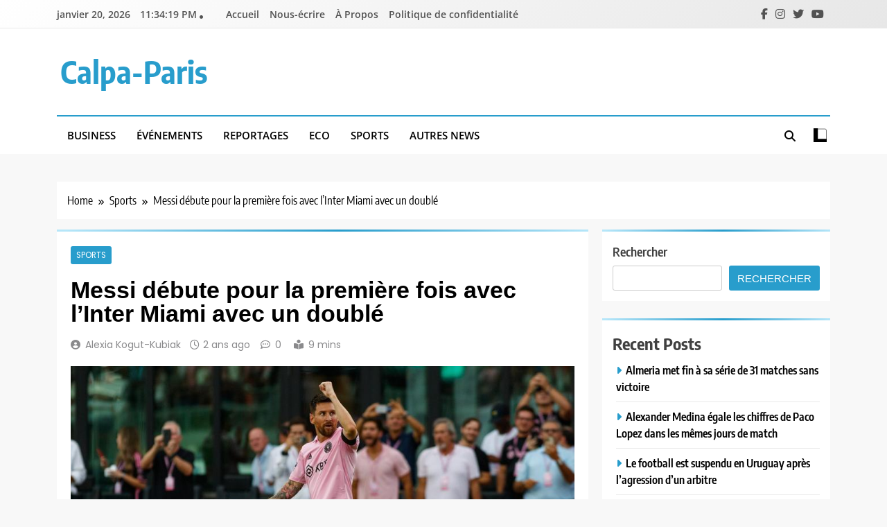

--- FILE ---
content_type: text/html; charset=UTF-8
request_url: https://calpa-paris.org/sports/messi-debute-pour-la-premiere-fois-avec-linter-miami-avec-un-double/2348/
body_size: 20550
content:
<!doctype html>
<html lang="fr-FR">
<head>
	<meta charset="UTF-8">
	<meta name="viewport" content="width=device-width, initial-scale=1">
	<link rel="profile" href="https://gmpg.org/xfn/11">
	<meta name='robots' content='index, follow, max-image-preview:large, max-snippet:-1, max-video-preview:-1' />

	<!-- This site is optimized with the Yoast SEO plugin v26.6 - https://yoast.com/wordpress/plugins/seo/ -->
	<title>Messi débute pour la première fois avec l&#039;Inter Miami avec un doublé - Calpa-Paris</title>
	<link rel="canonical" href="https://calpa-paris.org/sports/messi-debute-pour-la-premiere-fois-avec-linter-miami-avec-un-double/2348/" />
	<meta property="og:locale" content="fr_FR" />
	<meta property="og:type" content="article" />
	<meta property="og:title" content="Messi débute pour la première fois avec l&#039;Inter Miami avec un doublé - Calpa-Paris" />
	<meta property="og:description" content="L&rsquo;Inter Miami s&rsquo;améliore et ce mardi a remporté son deuxième match consécutif depuis ses débuts. Lionel Messi. L&rsquo;Argentin était un titulaire indiscutable pour la première fois avec sa nouvelle équipe et n&rsquo;a eu besoin que de 22 minutes pour marquer deux buts et délivrer une passe décisive. et contribuer ainsi à l&rsquo;obtention d&rsquo;un 4-0 pour..." />
	<meta property="og:url" content="https://calpa-paris.org/sports/messi-debute-pour-la-premiere-fois-avec-linter-miami-avec-un-double/2348/" />
	<meta property="og:site_name" content="Calpa-Paris" />
	<meta property="article:published_time" content="2023-07-26T10:24:34+00:00" />
	<meta property="og:image" content="https://www.calpa-paris.org/wp-content/uploads/2023/07/Messi-debute-pour-la-premiere-fois-avec-lInter-Miami-avec.jpg" />
	<meta property="og:image:width" content="880" />
	<meta property="og:image:height" content="495" />
	<meta property="og:image:type" content="image/jpeg" />
	<meta name="author" content="Alexia Kogut-Kubiak" />
	<meta name="twitter:card" content="summary_large_image" />
	<meta name="twitter:label1" content="Écrit par" />
	<meta name="twitter:data1" content="Alexia Kogut-Kubiak" />
	<meta name="twitter:label2" content="Durée de lecture estimée" />
	<meta name="twitter:data2" content="5 minutes" />
	<script type="application/ld+json" class="yoast-schema-graph">{"@context":"https://schema.org","@graph":[{"@type":"WebPage","@id":"https://calpa-paris.org/sports/messi-debute-pour-la-premiere-fois-avec-linter-miami-avec-un-double/2348/","url":"https://calpa-paris.org/sports/messi-debute-pour-la-premiere-fois-avec-linter-miami-avec-un-double/2348/","name":"Messi débute pour la première fois avec l'Inter Miami avec un doublé - Calpa-Paris","isPartOf":{"@id":"https://calpa-paris.org/#website"},"primaryImageOfPage":{"@id":"https://calpa-paris.org/sports/messi-debute-pour-la-premiere-fois-avec-linter-miami-avec-un-double/2348/#primaryimage"},"image":{"@id":"https://calpa-paris.org/sports/messi-debute-pour-la-premiere-fois-avec-linter-miami-avec-un-double/2348/#primaryimage"},"thumbnailUrl":"https://www.calpa-paris.org/wp-content/uploads/2023/07/Messi-debute-pour-la-premiere-fois-avec-lInter-Miami-avec.jpg","datePublished":"2023-07-26T10:24:34+00:00","author":{"@id":"https://calpa-paris.org/#/schema/person/58cf2c86c6125c577a68fff88d3a7a6b"},"breadcrumb":{"@id":"https://calpa-paris.org/sports/messi-debute-pour-la-premiere-fois-avec-linter-miami-avec-un-double/2348/#breadcrumb"},"inLanguage":"fr-FR","potentialAction":[{"@type":"ReadAction","target":["https://calpa-paris.org/sports/messi-debute-pour-la-premiere-fois-avec-linter-miami-avec-un-double/2348/"]}]},{"@type":"ImageObject","inLanguage":"fr-FR","@id":"https://calpa-paris.org/sports/messi-debute-pour-la-premiere-fois-avec-linter-miami-avec-un-double/2348/#primaryimage","url":"https://www.calpa-paris.org/wp-content/uploads/2023/07/Messi-debute-pour-la-premiere-fois-avec-lInter-Miami-avec.jpg","contentUrl":"https://www.calpa-paris.org/wp-content/uploads/2023/07/Messi-debute-pour-la-premiere-fois-avec-lInter-Miami-avec.jpg","width":880,"height":495},{"@type":"BreadcrumbList","@id":"https://calpa-paris.org/sports/messi-debute-pour-la-premiere-fois-avec-linter-miami-avec-un-double/2348/#breadcrumb","itemListElement":[{"@type":"ListItem","position":1,"name":"Accueil","item":"https://calpa-paris.org/"},{"@type":"ListItem","position":2,"name":"Messi débute pour la première fois avec l&rsquo;Inter Miami avec un doublé"}]},{"@type":"WebSite","@id":"https://calpa-paris.org/#website","url":"https://calpa-paris.org/","name":"Calpa-Paris","description":"","potentialAction":[{"@type":"SearchAction","target":{"@type":"EntryPoint","urlTemplate":"https://calpa-paris.org/?s={search_term_string}"},"query-input":{"@type":"PropertyValueSpecification","valueRequired":true,"valueName":"search_term_string"}}],"inLanguage":"fr-FR"},{"@type":"Person","@id":"https://calpa-paris.org/#/schema/person/58cf2c86c6125c577a68fff88d3a7a6b","name":"Alexia Kogut-Kubiak","image":{"@type":"ImageObject","inLanguage":"fr-FR","@id":"https://calpa-paris.org/#/schema/person/image/f38debc36ca8b38c4906db1b2f8edfae","url":"https://www.calpa-paris.org/wp-content/uploads/2023/05/download-10.jpg","contentUrl":"https://www.calpa-paris.org/wp-content/uploads/2023/05/download-10.jpg","caption":"Alexia Kogut-Kubiak"},"url":"https://calpa-paris.org/author/user4/"}]}</script>
	<!-- / Yoast SEO plugin. -->


<link rel='dns-prefetch' href='//cdnjs.cloudflare.com' />
<link rel="alternate" type="application/rss+xml" title="Calpa-Paris &raquo; Flux" href="https://calpa-paris.org/feed/" />
<link rel="alternate" type="application/rss+xml" title="Calpa-Paris &raquo; Flux des commentaires" href="https://calpa-paris.org/comments/feed/" />
<link rel="alternate" title="oEmbed (JSON)" type="application/json+oembed" href="https://calpa-paris.org/wp-json/oembed/1.0/embed?url=https%3A%2F%2Fcalpa-paris.org%2Fsports%2Fmessi-debute-pour-la-premiere-fois-avec-linter-miami-avec-un-double%2F2348%2F" />
<link rel="alternate" title="oEmbed (XML)" type="text/xml+oembed" href="https://calpa-paris.org/wp-json/oembed/1.0/embed?url=https%3A%2F%2Fcalpa-paris.org%2Fsports%2Fmessi-debute-pour-la-premiere-fois-avec-linter-miami-avec-un-double%2F2348%2F&#038;format=xml" />
<style id='wp-img-auto-sizes-contain-inline-css'>
img:is([sizes=auto i],[sizes^="auto," i]){contain-intrinsic-size:3000px 1500px}
/*# sourceURL=wp-img-auto-sizes-contain-inline-css */
</style>
<style id='wp-emoji-styles-inline-css'>

	img.wp-smiley, img.emoji {
		display: inline !important;
		border: none !important;
		box-shadow: none !important;
		height: 1em !important;
		width: 1em !important;
		margin: 0 0.07em !important;
		vertical-align: -0.1em !important;
		background: none !important;
		padding: 0 !important;
	}
/*# sourceURL=wp-emoji-styles-inline-css */
</style>
<style id='wp-block-library-inline-css'>
:root{--wp-block-synced-color:#7a00df;--wp-block-synced-color--rgb:122,0,223;--wp-bound-block-color:var(--wp-block-synced-color);--wp-editor-canvas-background:#ddd;--wp-admin-theme-color:#007cba;--wp-admin-theme-color--rgb:0,124,186;--wp-admin-theme-color-darker-10:#006ba1;--wp-admin-theme-color-darker-10--rgb:0,107,160.5;--wp-admin-theme-color-darker-20:#005a87;--wp-admin-theme-color-darker-20--rgb:0,90,135;--wp-admin-border-width-focus:2px}@media (min-resolution:192dpi){:root{--wp-admin-border-width-focus:1.5px}}.wp-element-button{cursor:pointer}:root .has-very-light-gray-background-color{background-color:#eee}:root .has-very-dark-gray-background-color{background-color:#313131}:root .has-very-light-gray-color{color:#eee}:root .has-very-dark-gray-color{color:#313131}:root .has-vivid-green-cyan-to-vivid-cyan-blue-gradient-background{background:linear-gradient(135deg,#00d084,#0693e3)}:root .has-purple-crush-gradient-background{background:linear-gradient(135deg,#34e2e4,#4721fb 50%,#ab1dfe)}:root .has-hazy-dawn-gradient-background{background:linear-gradient(135deg,#faaca8,#dad0ec)}:root .has-subdued-olive-gradient-background{background:linear-gradient(135deg,#fafae1,#67a671)}:root .has-atomic-cream-gradient-background{background:linear-gradient(135deg,#fdd79a,#004a59)}:root .has-nightshade-gradient-background{background:linear-gradient(135deg,#330968,#31cdcf)}:root .has-midnight-gradient-background{background:linear-gradient(135deg,#020381,#2874fc)}:root{--wp--preset--font-size--normal:16px;--wp--preset--font-size--huge:42px}.has-regular-font-size{font-size:1em}.has-larger-font-size{font-size:2.625em}.has-normal-font-size{font-size:var(--wp--preset--font-size--normal)}.has-huge-font-size{font-size:var(--wp--preset--font-size--huge)}.has-text-align-center{text-align:center}.has-text-align-left{text-align:left}.has-text-align-right{text-align:right}.has-fit-text{white-space:nowrap!important}#end-resizable-editor-section{display:none}.aligncenter{clear:both}.items-justified-left{justify-content:flex-start}.items-justified-center{justify-content:center}.items-justified-right{justify-content:flex-end}.items-justified-space-between{justify-content:space-between}.screen-reader-text{border:0;clip-path:inset(50%);height:1px;margin:-1px;overflow:hidden;padding:0;position:absolute;width:1px;word-wrap:normal!important}.screen-reader-text:focus{background-color:#ddd;clip-path:none;color:#444;display:block;font-size:1em;height:auto;left:5px;line-height:normal;padding:15px 23px 14px;text-decoration:none;top:5px;width:auto;z-index:100000}html :where(.has-border-color){border-style:solid}html :where([style*=border-top-color]){border-top-style:solid}html :where([style*=border-right-color]){border-right-style:solid}html :where([style*=border-bottom-color]){border-bottom-style:solid}html :where([style*=border-left-color]){border-left-style:solid}html :where([style*=border-width]){border-style:solid}html :where([style*=border-top-width]){border-top-style:solid}html :where([style*=border-right-width]){border-right-style:solid}html :where([style*=border-bottom-width]){border-bottom-style:solid}html :where([style*=border-left-width]){border-left-style:solid}html :where(img[class*=wp-image-]){height:auto;max-width:100%}:where(figure){margin:0 0 1em}html :where(.is-position-sticky){--wp-admin--admin-bar--position-offset:var(--wp-admin--admin-bar--height,0px)}@media screen and (max-width:600px){html :where(.is-position-sticky){--wp-admin--admin-bar--position-offset:0px}}

/*# sourceURL=wp-block-library-inline-css */
</style><style id='wp-block-heading-inline-css'>
h1:where(.wp-block-heading).has-background,h2:where(.wp-block-heading).has-background,h3:where(.wp-block-heading).has-background,h4:where(.wp-block-heading).has-background,h5:where(.wp-block-heading).has-background,h6:where(.wp-block-heading).has-background{padding:1.25em 2.375em}h1.has-text-align-left[style*=writing-mode]:where([style*=vertical-lr]),h1.has-text-align-right[style*=writing-mode]:where([style*=vertical-rl]),h2.has-text-align-left[style*=writing-mode]:where([style*=vertical-lr]),h2.has-text-align-right[style*=writing-mode]:where([style*=vertical-rl]),h3.has-text-align-left[style*=writing-mode]:where([style*=vertical-lr]),h3.has-text-align-right[style*=writing-mode]:where([style*=vertical-rl]),h4.has-text-align-left[style*=writing-mode]:where([style*=vertical-lr]),h4.has-text-align-right[style*=writing-mode]:where([style*=vertical-rl]),h5.has-text-align-left[style*=writing-mode]:where([style*=vertical-lr]),h5.has-text-align-right[style*=writing-mode]:where([style*=vertical-rl]),h6.has-text-align-left[style*=writing-mode]:where([style*=vertical-lr]),h6.has-text-align-right[style*=writing-mode]:where([style*=vertical-rl]){rotate:180deg}
/*# sourceURL=https://www.calpa-paris.org/wp-includes/blocks/heading/style.min.css */
</style>
<style id='wp-block-latest-comments-inline-css'>
ol.wp-block-latest-comments{box-sizing:border-box;margin-left:0}:where(.wp-block-latest-comments:not([style*=line-height] .wp-block-latest-comments__comment)){line-height:1.1}:where(.wp-block-latest-comments:not([style*=line-height] .wp-block-latest-comments__comment-excerpt p)){line-height:1.8}.has-dates :where(.wp-block-latest-comments:not([style*=line-height])),.has-excerpts :where(.wp-block-latest-comments:not([style*=line-height])){line-height:1.5}.wp-block-latest-comments .wp-block-latest-comments{padding-left:0}.wp-block-latest-comments__comment{list-style:none;margin-bottom:1em}.has-avatars .wp-block-latest-comments__comment{list-style:none;min-height:2.25em}.has-avatars .wp-block-latest-comments__comment .wp-block-latest-comments__comment-excerpt,.has-avatars .wp-block-latest-comments__comment .wp-block-latest-comments__comment-meta{margin-left:3.25em}.wp-block-latest-comments__comment-excerpt p{font-size:.875em;margin:.36em 0 1.4em}.wp-block-latest-comments__comment-date{display:block;font-size:.75em}.wp-block-latest-comments .avatar,.wp-block-latest-comments__comment-avatar{border-radius:1.5em;display:block;float:left;height:2.5em;margin-right:.75em;width:2.5em}.wp-block-latest-comments[class*=-font-size] a,.wp-block-latest-comments[style*=font-size] a{font-size:inherit}
/*# sourceURL=https://www.calpa-paris.org/wp-includes/blocks/latest-comments/style.min.css */
</style>
<style id='wp-block-latest-posts-inline-css'>
.wp-block-latest-posts{box-sizing:border-box}.wp-block-latest-posts.alignleft{margin-right:2em}.wp-block-latest-posts.alignright{margin-left:2em}.wp-block-latest-posts.wp-block-latest-posts__list{list-style:none}.wp-block-latest-posts.wp-block-latest-posts__list li{clear:both;overflow-wrap:break-word}.wp-block-latest-posts.is-grid{display:flex;flex-wrap:wrap}.wp-block-latest-posts.is-grid li{margin:0 1.25em 1.25em 0;width:100%}@media (min-width:600px){.wp-block-latest-posts.columns-2 li{width:calc(50% - .625em)}.wp-block-latest-posts.columns-2 li:nth-child(2n){margin-right:0}.wp-block-latest-posts.columns-3 li{width:calc(33.33333% - .83333em)}.wp-block-latest-posts.columns-3 li:nth-child(3n){margin-right:0}.wp-block-latest-posts.columns-4 li{width:calc(25% - .9375em)}.wp-block-latest-posts.columns-4 li:nth-child(4n){margin-right:0}.wp-block-latest-posts.columns-5 li{width:calc(20% - 1em)}.wp-block-latest-posts.columns-5 li:nth-child(5n){margin-right:0}.wp-block-latest-posts.columns-6 li{width:calc(16.66667% - 1.04167em)}.wp-block-latest-posts.columns-6 li:nth-child(6n){margin-right:0}}:root :where(.wp-block-latest-posts.is-grid){padding:0}:root :where(.wp-block-latest-posts.wp-block-latest-posts__list){padding-left:0}.wp-block-latest-posts__post-author,.wp-block-latest-posts__post-date{display:block;font-size:.8125em}.wp-block-latest-posts__post-excerpt,.wp-block-latest-posts__post-full-content{margin-bottom:1em;margin-top:.5em}.wp-block-latest-posts__featured-image a{display:inline-block}.wp-block-latest-posts__featured-image img{height:auto;max-width:100%;width:auto}.wp-block-latest-posts__featured-image.alignleft{float:left;margin-right:1em}.wp-block-latest-posts__featured-image.alignright{float:right;margin-left:1em}.wp-block-latest-posts__featured-image.aligncenter{margin-bottom:1em;text-align:center}
/*# sourceURL=https://www.calpa-paris.org/wp-includes/blocks/latest-posts/style.min.css */
</style>
<style id='wp-block-search-inline-css'>
.wp-block-search__button{margin-left:10px;word-break:normal}.wp-block-search__button.has-icon{line-height:0}.wp-block-search__button svg{height:1.25em;min-height:24px;min-width:24px;width:1.25em;fill:currentColor;vertical-align:text-bottom}:where(.wp-block-search__button){border:1px solid #ccc;padding:6px 10px}.wp-block-search__inside-wrapper{display:flex;flex:auto;flex-wrap:nowrap;max-width:100%}.wp-block-search__label{width:100%}.wp-block-search.wp-block-search__button-only .wp-block-search__button{box-sizing:border-box;display:flex;flex-shrink:0;justify-content:center;margin-left:0;max-width:100%}.wp-block-search.wp-block-search__button-only .wp-block-search__inside-wrapper{min-width:0!important;transition-property:width}.wp-block-search.wp-block-search__button-only .wp-block-search__input{flex-basis:100%;transition-duration:.3s}.wp-block-search.wp-block-search__button-only.wp-block-search__searchfield-hidden,.wp-block-search.wp-block-search__button-only.wp-block-search__searchfield-hidden .wp-block-search__inside-wrapper{overflow:hidden}.wp-block-search.wp-block-search__button-only.wp-block-search__searchfield-hidden .wp-block-search__input{border-left-width:0!important;border-right-width:0!important;flex-basis:0;flex-grow:0;margin:0;min-width:0!important;padding-left:0!important;padding-right:0!important;width:0!important}:where(.wp-block-search__input){appearance:none;border:1px solid #949494;flex-grow:1;font-family:inherit;font-size:inherit;font-style:inherit;font-weight:inherit;letter-spacing:inherit;line-height:inherit;margin-left:0;margin-right:0;min-width:3rem;padding:8px;text-decoration:unset!important;text-transform:inherit}:where(.wp-block-search__button-inside .wp-block-search__inside-wrapper){background-color:#fff;border:1px solid #949494;box-sizing:border-box;padding:4px}:where(.wp-block-search__button-inside .wp-block-search__inside-wrapper) .wp-block-search__input{border:none;border-radius:0;padding:0 4px}:where(.wp-block-search__button-inside .wp-block-search__inside-wrapper) .wp-block-search__input:focus{outline:none}:where(.wp-block-search__button-inside .wp-block-search__inside-wrapper) :where(.wp-block-search__button){padding:4px 8px}.wp-block-search.aligncenter .wp-block-search__inside-wrapper{margin:auto}.wp-block[data-align=right] .wp-block-search.wp-block-search__button-only .wp-block-search__inside-wrapper{float:right}
/*# sourceURL=https://www.calpa-paris.org/wp-includes/blocks/search/style.min.css */
</style>
<style id='wp-block-group-inline-css'>
.wp-block-group{box-sizing:border-box}:where(.wp-block-group.wp-block-group-is-layout-constrained){position:relative}
/*# sourceURL=https://www.calpa-paris.org/wp-includes/blocks/group/style.min.css */
</style>
<style id='global-styles-inline-css'>
:root{--wp--preset--aspect-ratio--square: 1;--wp--preset--aspect-ratio--4-3: 4/3;--wp--preset--aspect-ratio--3-4: 3/4;--wp--preset--aspect-ratio--3-2: 3/2;--wp--preset--aspect-ratio--2-3: 2/3;--wp--preset--aspect-ratio--16-9: 16/9;--wp--preset--aspect-ratio--9-16: 9/16;--wp--preset--color--black: #000000;--wp--preset--color--cyan-bluish-gray: #abb8c3;--wp--preset--color--white: #ffffff;--wp--preset--color--pale-pink: #f78da7;--wp--preset--color--vivid-red: #cf2e2e;--wp--preset--color--luminous-vivid-orange: #ff6900;--wp--preset--color--luminous-vivid-amber: #fcb900;--wp--preset--color--light-green-cyan: #7bdcb5;--wp--preset--color--vivid-green-cyan: #00d084;--wp--preset--color--pale-cyan-blue: #8ed1fc;--wp--preset--color--vivid-cyan-blue: #0693e3;--wp--preset--color--vivid-purple: #9b51e0;--wp--preset--gradient--vivid-cyan-blue-to-vivid-purple: linear-gradient(135deg,rgb(6,147,227) 0%,rgb(155,81,224) 100%);--wp--preset--gradient--light-green-cyan-to-vivid-green-cyan: linear-gradient(135deg,rgb(122,220,180) 0%,rgb(0,208,130) 100%);--wp--preset--gradient--luminous-vivid-amber-to-luminous-vivid-orange: linear-gradient(135deg,rgb(252,185,0) 0%,rgb(255,105,0) 100%);--wp--preset--gradient--luminous-vivid-orange-to-vivid-red: linear-gradient(135deg,rgb(255,105,0) 0%,rgb(207,46,46) 100%);--wp--preset--gradient--very-light-gray-to-cyan-bluish-gray: linear-gradient(135deg,rgb(238,238,238) 0%,rgb(169,184,195) 100%);--wp--preset--gradient--cool-to-warm-spectrum: linear-gradient(135deg,rgb(74,234,220) 0%,rgb(151,120,209) 20%,rgb(207,42,186) 40%,rgb(238,44,130) 60%,rgb(251,105,98) 80%,rgb(254,248,76) 100%);--wp--preset--gradient--blush-light-purple: linear-gradient(135deg,rgb(255,206,236) 0%,rgb(152,150,240) 100%);--wp--preset--gradient--blush-bordeaux: linear-gradient(135deg,rgb(254,205,165) 0%,rgb(254,45,45) 50%,rgb(107,0,62) 100%);--wp--preset--gradient--luminous-dusk: linear-gradient(135deg,rgb(255,203,112) 0%,rgb(199,81,192) 50%,rgb(65,88,208) 100%);--wp--preset--gradient--pale-ocean: linear-gradient(135deg,rgb(255,245,203) 0%,rgb(182,227,212) 50%,rgb(51,167,181) 100%);--wp--preset--gradient--electric-grass: linear-gradient(135deg,rgb(202,248,128) 0%,rgb(113,206,126) 100%);--wp--preset--gradient--midnight: linear-gradient(135deg,rgb(2,3,129) 0%,rgb(40,116,252) 100%);--wp--preset--font-size--small: 13px;--wp--preset--font-size--medium: 20px;--wp--preset--font-size--large: 36px;--wp--preset--font-size--x-large: 42px;--wp--preset--spacing--20: 0.44rem;--wp--preset--spacing--30: 0.67rem;--wp--preset--spacing--40: 1rem;--wp--preset--spacing--50: 1.5rem;--wp--preset--spacing--60: 2.25rem;--wp--preset--spacing--70: 3.38rem;--wp--preset--spacing--80: 5.06rem;--wp--preset--shadow--natural: 6px 6px 9px rgba(0, 0, 0, 0.2);--wp--preset--shadow--deep: 12px 12px 50px rgba(0, 0, 0, 0.4);--wp--preset--shadow--sharp: 6px 6px 0px rgba(0, 0, 0, 0.2);--wp--preset--shadow--outlined: 6px 6px 0px -3px rgb(255, 255, 255), 6px 6px rgb(0, 0, 0);--wp--preset--shadow--crisp: 6px 6px 0px rgb(0, 0, 0);}:where(.is-layout-flex){gap: 0.5em;}:where(.is-layout-grid){gap: 0.5em;}body .is-layout-flex{display: flex;}.is-layout-flex{flex-wrap: wrap;align-items: center;}.is-layout-flex > :is(*, div){margin: 0;}body .is-layout-grid{display: grid;}.is-layout-grid > :is(*, div){margin: 0;}:where(.wp-block-columns.is-layout-flex){gap: 2em;}:where(.wp-block-columns.is-layout-grid){gap: 2em;}:where(.wp-block-post-template.is-layout-flex){gap: 1.25em;}:where(.wp-block-post-template.is-layout-grid){gap: 1.25em;}.has-black-color{color: var(--wp--preset--color--black) !important;}.has-cyan-bluish-gray-color{color: var(--wp--preset--color--cyan-bluish-gray) !important;}.has-white-color{color: var(--wp--preset--color--white) !important;}.has-pale-pink-color{color: var(--wp--preset--color--pale-pink) !important;}.has-vivid-red-color{color: var(--wp--preset--color--vivid-red) !important;}.has-luminous-vivid-orange-color{color: var(--wp--preset--color--luminous-vivid-orange) !important;}.has-luminous-vivid-amber-color{color: var(--wp--preset--color--luminous-vivid-amber) !important;}.has-light-green-cyan-color{color: var(--wp--preset--color--light-green-cyan) !important;}.has-vivid-green-cyan-color{color: var(--wp--preset--color--vivid-green-cyan) !important;}.has-pale-cyan-blue-color{color: var(--wp--preset--color--pale-cyan-blue) !important;}.has-vivid-cyan-blue-color{color: var(--wp--preset--color--vivid-cyan-blue) !important;}.has-vivid-purple-color{color: var(--wp--preset--color--vivid-purple) !important;}.has-black-background-color{background-color: var(--wp--preset--color--black) !important;}.has-cyan-bluish-gray-background-color{background-color: var(--wp--preset--color--cyan-bluish-gray) !important;}.has-white-background-color{background-color: var(--wp--preset--color--white) !important;}.has-pale-pink-background-color{background-color: var(--wp--preset--color--pale-pink) !important;}.has-vivid-red-background-color{background-color: var(--wp--preset--color--vivid-red) !important;}.has-luminous-vivid-orange-background-color{background-color: var(--wp--preset--color--luminous-vivid-orange) !important;}.has-luminous-vivid-amber-background-color{background-color: var(--wp--preset--color--luminous-vivid-amber) !important;}.has-light-green-cyan-background-color{background-color: var(--wp--preset--color--light-green-cyan) !important;}.has-vivid-green-cyan-background-color{background-color: var(--wp--preset--color--vivid-green-cyan) !important;}.has-pale-cyan-blue-background-color{background-color: var(--wp--preset--color--pale-cyan-blue) !important;}.has-vivid-cyan-blue-background-color{background-color: var(--wp--preset--color--vivid-cyan-blue) !important;}.has-vivid-purple-background-color{background-color: var(--wp--preset--color--vivid-purple) !important;}.has-black-border-color{border-color: var(--wp--preset--color--black) !important;}.has-cyan-bluish-gray-border-color{border-color: var(--wp--preset--color--cyan-bluish-gray) !important;}.has-white-border-color{border-color: var(--wp--preset--color--white) !important;}.has-pale-pink-border-color{border-color: var(--wp--preset--color--pale-pink) !important;}.has-vivid-red-border-color{border-color: var(--wp--preset--color--vivid-red) !important;}.has-luminous-vivid-orange-border-color{border-color: var(--wp--preset--color--luminous-vivid-orange) !important;}.has-luminous-vivid-amber-border-color{border-color: var(--wp--preset--color--luminous-vivid-amber) !important;}.has-light-green-cyan-border-color{border-color: var(--wp--preset--color--light-green-cyan) !important;}.has-vivid-green-cyan-border-color{border-color: var(--wp--preset--color--vivid-green-cyan) !important;}.has-pale-cyan-blue-border-color{border-color: var(--wp--preset--color--pale-cyan-blue) !important;}.has-vivid-cyan-blue-border-color{border-color: var(--wp--preset--color--vivid-cyan-blue) !important;}.has-vivid-purple-border-color{border-color: var(--wp--preset--color--vivid-purple) !important;}.has-vivid-cyan-blue-to-vivid-purple-gradient-background{background: var(--wp--preset--gradient--vivid-cyan-blue-to-vivid-purple) !important;}.has-light-green-cyan-to-vivid-green-cyan-gradient-background{background: var(--wp--preset--gradient--light-green-cyan-to-vivid-green-cyan) !important;}.has-luminous-vivid-amber-to-luminous-vivid-orange-gradient-background{background: var(--wp--preset--gradient--luminous-vivid-amber-to-luminous-vivid-orange) !important;}.has-luminous-vivid-orange-to-vivid-red-gradient-background{background: var(--wp--preset--gradient--luminous-vivid-orange-to-vivid-red) !important;}.has-very-light-gray-to-cyan-bluish-gray-gradient-background{background: var(--wp--preset--gradient--very-light-gray-to-cyan-bluish-gray) !important;}.has-cool-to-warm-spectrum-gradient-background{background: var(--wp--preset--gradient--cool-to-warm-spectrum) !important;}.has-blush-light-purple-gradient-background{background: var(--wp--preset--gradient--blush-light-purple) !important;}.has-blush-bordeaux-gradient-background{background: var(--wp--preset--gradient--blush-bordeaux) !important;}.has-luminous-dusk-gradient-background{background: var(--wp--preset--gradient--luminous-dusk) !important;}.has-pale-ocean-gradient-background{background: var(--wp--preset--gradient--pale-ocean) !important;}.has-electric-grass-gradient-background{background: var(--wp--preset--gradient--electric-grass) !important;}.has-midnight-gradient-background{background: var(--wp--preset--gradient--midnight) !important;}.has-small-font-size{font-size: var(--wp--preset--font-size--small) !important;}.has-medium-font-size{font-size: var(--wp--preset--font-size--medium) !important;}.has-large-font-size{font-size: var(--wp--preset--font-size--large) !important;}.has-x-large-font-size{font-size: var(--wp--preset--font-size--x-large) !important;}
/*# sourceURL=global-styles-inline-css */
</style>

<style id='classic-theme-styles-inline-css'>
/*! This file is auto-generated */
.wp-block-button__link{color:#fff;background-color:#32373c;border-radius:9999px;box-shadow:none;text-decoration:none;padding:calc(.667em + 2px) calc(1.333em + 2px);font-size:1.125em}.wp-block-file__button{background:#32373c;color:#fff;text-decoration:none}
/*# sourceURL=/wp-includes/css/classic-themes.min.css */
</style>
<link rel='stylesheet' id='contact-form-7-css' href='https://www.calpa-paris.org/wp-content/plugins/contact-form-7/includes/css/styles.css?ver=6.1.4' media='all' />
<link rel='stylesheet' id='wp_automatic_gallery_style-css' href='https://www.calpa-paris.org/wp-content/plugins/wp-automatic/css/wp-automatic.css?ver=1.0.0' media='all' />
<link rel='stylesheet' id='ez-toc-css' href='https://www.calpa-paris.org/wp-content/plugins/easy-table-of-contents/assets/css/screen.min.css?ver=2.0.80' media='all' />
<style id='ez-toc-inline-css'>
div#ez-toc-container .ez-toc-title {font-size: 120%;}div#ez-toc-container .ez-toc-title {font-weight: 500;}div#ez-toc-container ul li , div#ez-toc-container ul li a {font-size: 95%;}div#ez-toc-container ul li , div#ez-toc-container ul li a {font-weight: 500;}div#ez-toc-container nav ul ul li {font-size: 90%;}div#ez-toc-container {width: 100%;}.ez-toc-box-title {font-weight: bold; margin-bottom: 10px; text-align: center; text-transform: uppercase; letter-spacing: 1px; color: #666; padding-bottom: 5px;position:absolute;top:-4%;left:5%;background-color: inherit;transition: top 0.3s ease;}.ez-toc-box-title.toc-closed {top:-25%;}
.ez-toc-container-direction {direction: ltr;}.ez-toc-counter ul{counter-reset: item ;}.ez-toc-counter nav ul li a::before {content: counters(item, '.', decimal) '. ';display: inline-block;counter-increment: item;flex-grow: 0;flex-shrink: 0;margin-right: .2em; float: left; }.ez-toc-widget-direction {direction: ltr;}.ez-toc-widget-container ul{counter-reset: item ;}.ez-toc-widget-container nav ul li a::before {content: counters(item, '.', decimal) '. ';display: inline-block;counter-increment: item;flex-grow: 0;flex-shrink: 0;margin-right: .2em; float: left; }
/*# sourceURL=ez-toc-inline-css */
</style>
<link rel='stylesheet' id='fontawesome-css' href='https://www.calpa-paris.org/wp-content/themes/trendy-news/assets/lib/fontawesome/css/all.min.css?ver=5.15.3' media='all' />
<link rel='stylesheet' id='slick-css' href='https://www.calpa-paris.org/wp-content/themes/trendy-news/assets/lib/slick/slick.css?ver=1.8.1' media='all' />
<link rel='stylesheet' id='trendy-news-typo-fonts-css' href='https://www.calpa-paris.org/wp-content/fonts/097ece138f23423b2ac27e015a48e7ff.css' media='all' />
<link rel='stylesheet' id='trendy-news-style-css' href='https://www.calpa-paris.org/wp-content/themes/trendy-news/style.css?ver=1.0.16' media='all' />
<style id='trendy-news-style-inline-css'>
body.tn_font_typography{ --tn-global-preset-color-1: #64748b;}
 body.tn_font_typography{ --tn-global-preset-color-2: #27272a;}
 body.tn_font_typography{ --tn-global-preset-color-3: #ef4444;}
 body.tn_font_typography{ --tn-global-preset-color-4: #eab308;}
 body.tn_font_typography{ --tn-global-preset-color-5: #84cc16;}
 body.tn_font_typography{ --tn-global-preset-color-6: #22c55e;}
 body.tn_font_typography{ --tn-global-preset-gradient-color-1: linear-gradient( 135deg, #485563 10%, #29323c 100%);}
 body.tn_font_typography{ --tn-global-preset-gradient-color-2: linear-gradient( 135deg, #FF512F 10%, #F09819 100%);}
 body.tn_font_typography{ --tn-global-preset-gradient-color-3: linear-gradient( 135deg, #00416A 10%, #E4E5E6 100%);}
 body.tn_font_typography{ --tn-global-preset-gradient-color-4: linear-gradient( 135deg, #CE9FFC 10%, #7367F0 100%);}
 body.tn_font_typography{ --tn-global-preset-gradient-color-5: linear-gradient( 135deg, #90F7EC 10%, #32CCBC 100%);}
 body.tn_font_typography{ --tn-global-preset-gradient-color-6: linear-gradient( 135deg, #81FBB8 10%, #28C76F 100%);}
.tn_font_typography { --header-padding: 35px;} .tn_font_typography { --header-padding-tablet: 30px;} .tn_font_typography { --header-padding-smartphone: 30px;} body.tn_font_typography{ --theme-block-top-border-color: linear-gradient(135deg,rgb(182,230,249) 2%,rgb(40,157,204) 53%,rgb(182,230,249) 100%);}
body .site-header.layout--default .top-header{ border-bottom: 1px solid #E8E8E8;}.tn_main_body .site-header.layout--default .top-header{ background: linear-gradient(135deg,rgb(255,255,255) 0%,rgb(231,231,231) 100%)}.tn_font_typography { --site-title-family : Encode Sans Condensed; }
.tn_font_typography { --site-title-weight : 700; }
.tn_font_typography { --site-title-texttransform : capitalize; }
.tn_font_typography { --site-title-textdecoration : none; }
.tn_font_typography { --site-title-size : 45px; }
.tn_font_typography { --site-title-size-tab : 43px; }
.tn_font_typography { --site-title-size-mobile : 40px; }
.tn_font_typography { --site-title-lineheight : 45px; }
.tn_font_typography { --site-title-lineheight-tab : 42px; }
.tn_font_typography { --site-title-lineheight-mobile : 40px; }
.tn_font_typography { --site-title-letterspacing : 0px; }
.tn_font_typography { --site-title-letterspacing-tab : 0px; }
.tn_font_typography { --site-title-letterspacing-mobile : 0px; }
body .site-branding img.custom-logo{ width: 230px; }@media(max-width: 940px) { body .site-branding img.custom-logo{ width: 200px; } }
@media(max-width: 610px) { body .site-branding img.custom-logo{ width: 200px; } }
body.tn_font_typography { --site-bk-color: #f8f8f8}.tn_font_typography  { --move-to-top-background-color: #289dcc;}.tn_font_typography  { --move-to-top-background-color-hover : #289dcc; }.tn_font_typography  { --move-to-top-color: #fff;}.tn_font_typography  { --move-to-top-color-hover : #fff; }@media(max-width: 610px) { .ads-banner{ display : block;} }body #tn-scroll-to-top{ padding: 8px 20px 8px 20px; }@media(max-width: 940px) { body #tn-scroll-to-top{ padding: 8px 20px 8px 20px; } }
@media(max-width: 610px) { body #tn-scroll-to-top{ padding: 8px 20px 8px 20px; } }
@media(max-width: 610px) { body #tn-scroll-to-top.show{ display : none;} }body #tn-scroll-to-top{ border: 1px none #000000;}body .menu-section .row{ border-bottom: 1px none var( --theme-color-red );}body .site-header.layout--default .menu-section .row{ border-top: 2px solid var( --theme-color-red );}body.tn_main_body{ --move-to-top-font-size: 16px;}
body.tn_main_body{ --move-to-top-font-size-tablet: 14px;}
body.tn_main_body{ --move-to-top-font-size-smartphone: 12px;}
body .site-footer.dark_bk{ border-top: 5px solid var( --theme-color-red );} body.tn_main_body{ --theme-color-red: #289dcc;} body.trendy_news_dark_mode{ --theme-color-red: #289dcc;}.tn_main_body .main-navigation ul.menu ul li, .tn_main_body  .main-navigation ul.nav-menu ul li a, .tn_main_body .main-navigation ul.menu ul, .tn_main_body .main-navigation ul.nav-menu ul{ border-color: ;}.tn_main_body .main-navigation ul.menu ul li, .tn_main_body  .main-navigation ul.nav-menu ul li a, .tn_main_body .main-navigation ul.menu ul, .tn_main_body .main-navigation ul.nav-menu ul li{ border-color: ;}body .post-categories .cat-item.cat-7 { background-color : #289dcc} body .tn-category-no-bk .post-categories .cat-item.cat-7 a  { color : #289dcc} body .post-categories .cat-item.cat-9 { background-color : #289dcc} body .tn-category-no-bk .post-categories .cat-item.cat-9 a  { color : #289dcc} body .post-categories .cat-item.cat-6 { background-color : #289dcc} body .tn-category-no-bk .post-categories .cat-item.cat-6 a  { color : #289dcc} body .post-categories .cat-item.cat-4 { background-color : #289dcc} body .tn-category-no-bk .post-categories .cat-item.cat-4 a  { color : #289dcc} body .post-categories .cat-item.cat-5 { background-color : #289dcc} body .tn-category-no-bk .post-categories .cat-item.cat-5 a  { color : #289dcc} body .post-categories .cat-item.cat-8 { background-color : #289dcc} body .tn-category-no-bk .post-categories .cat-item.cat-8 a  { color : #289dcc}
/*# sourceURL=trendy-news-style-inline-css */
</style>
<link rel='stylesheet' id='trendy-news-main-style-css' href='https://www.calpa-paris.org/wp-content/themes/trendy-news/assets/css/main.css?ver=1.0.16' media='all' />
<link rel='stylesheet' id='trendy-news-loader-style-css' href='https://www.calpa-paris.org/wp-content/themes/trendy-news/assets/css/loader.css?ver=1.0.16' media='all' />
<link rel='stylesheet' id='trendy-news-responsive-style-css' href='https://www.calpa-paris.org/wp-content/themes/trendy-news/assets/css/responsive.css?ver=1.0.16' media='all' />
<link rel='stylesheet' id='dashicons-css' href='https://www.calpa-paris.org/wp-includes/css/dashicons.min.css?ver=6.9' media='all' />
<link rel='stylesheet' id='multiple-authors-widget-css-css' href='https://www.calpa-paris.org/wp-content/plugins/publishpress-authors/src/assets/css/multiple-authors-widget.css?ver=4.10.1' media='all' />
<style id='multiple-authors-widget-css-inline-css'>
:root { --ppa-color-scheme: #655997; --ppa-color-scheme-active: #514779; }
/*# sourceURL=multiple-authors-widget-css-inline-css */
</style>
<link rel='stylesheet' id='multiple-authors-fontawesome-css' href='https://cdnjs.cloudflare.com/ajax/libs/font-awesome/6.7.1/css/all.min.css?ver=4.10.1' media='all' />
<script src="https://www.calpa-paris.org/wp-includes/js/jquery/jquery.min.js?ver=3.7.1" id="jquery-core-js"></script>
<script src="https://www.calpa-paris.org/wp-includes/js/jquery/jquery-migrate.min.js?ver=3.4.1" id="jquery-migrate-js"></script>
<script src="https://www.calpa-paris.org/wp-content/plugins/wp-automatic/js/main-front.js?ver=6.9" id="wp_automatic_gallery-js"></script>
<link rel="https://api.w.org/" href="https://calpa-paris.org/wp-json/" /><link rel="alternate" title="JSON" type="application/json" href="https://calpa-paris.org/wp-json/wp/v2/posts/2348" /><link rel="EditURI" type="application/rsd+xml" title="RSD" href="https://www.calpa-paris.org/xmlrpc.php?rsd" />
<meta name="generator" content="WordPress 6.9" />
<link rel='shortlink' href='https://calpa-paris.org/?p=2348' />
		<style type="text/css">
							header .site-title a, header .site-title a:after  {
					color: #289dcc;
				}
				header .site-title a:hover {
					color: #289dcc;
				}
								.site-description {
						color: #8f8f8f;
					}
						</style>
		<link rel="icon" href="https://www.calpa-paris.org/wp-content/uploads/2022/11/cropped-android-chrome-512x512-1-1-32x32.png" sizes="32x32" />
<link rel="icon" href="https://www.calpa-paris.org/wp-content/uploads/2022/11/cropped-android-chrome-512x512-1-1-192x192.png" sizes="192x192" />
<link rel="apple-touch-icon" href="https://www.calpa-paris.org/wp-content/uploads/2022/11/cropped-android-chrome-512x512-1-1-180x180.png" />
<meta name="msapplication-TileImage" content="https://www.calpa-paris.org/wp-content/uploads/2022/11/cropped-android-chrome-512x512-1-1-270x270.png" />
</head>

<body class="wp-singular post-template-default single single-post postid-2348 single-format-standard wp-theme-trendy-news trendy-news-title-one trendy-news-image-hover--effect-one site-full-width--layout tn_site_block_border_top right-sidebar tn_main_body tn_font_typography" itemtype='https://schema.org/Blog' itemscope='itemscope'>
<div id="page" class="site">
	<a class="skip-link screen-reader-text" href="#primary">Skip to content</a>
		
	<header id="masthead" class="site-header layout--default layout--one">
		<div class="top-header"><div class="tn-container"><div class="row">      <div class="top-date-time">
         <span class="date">janvier 20, 2026</span>
         <span class="time"></span>
      </div>
            <div class="top-menu">
				<div class="menu-about-menu-container"><ul id="top-header-menu" class="menu"><li id="menu-item-163" class="menu-item menu-item-type-custom menu-item-object-custom menu-item-163"><a href="https://www.calpa-paris.org">Accueil</a></li>
<li id="menu-item-7" class="menu-item menu-item-type-post_type menu-item-object-page menu-item-7"><a href="https://calpa-paris.org/nous-ecrire/">Nous-écrire</a></li>
<li id="menu-item-164" class="menu-item menu-item-type-post_type menu-item-object-page menu-item-164"><a href="https://calpa-paris.org/a-propos/">À Propos</a></li>
<li id="menu-item-165" class="menu-item menu-item-type-post_type menu-item-object-page menu-item-165"><a href="https://calpa-paris.org/politique-de-confidentialite/">Politique de confidentialité</a></li>
</ul></div>			</div>
              <div class="social-icons-wrap">
           <div class="social-icons">					<a class="social-icon" href="" target="_blank"><i class="fab fa-facebook-f"></i></a>
							<a class="social-icon" href="" target="_blank"><i class="fab fa-instagram"></i></a>
							<a class="social-icon" href="" target="_blank"><i class="fab fa-twitter"></i></a>
							<a class="social-icon" href="" target="_blank"><i class="fab fa-youtube"></i></a>
		</div>        </div>
     </div></div></div>        <div class="main-header">
            <div class="site-branding-section">
                <div class="tn-container">
                    <div class="row">
                                    <div class="site-branding">
                                        <p class="site-title"><a href="https://calpa-paris.org/" rel="home">Calpa-Paris</a></p>
                            </div><!-- .site-branding -->
                     <div class="ads-banner">
                        
            </div><!-- .ads-banner -->
                            </div>
                </div>
            </div>
            <div class="menu-section">
                <div class="tn-container">
                    <div class="row">
                                <nav id="site-navigation" class="main-navigation hover-effect--none">
            <button class="menu-toggle" aria-controls="primary-menu" aria-expanded="false">
                <div id="tn_menu_burger">
                    <span></span>
                    <span></span>
                    <span></span>
                </div>
                <span class="menu_txt">Menu</span></button>
            <div class="menu-main-menu-container"><ul id="header-menu" class="menu"><li id="menu-item-13" class="menu-item menu-item-type-taxonomy menu-item-object-category menu-item-13"><a href="https://calpa-paris.org/business/">Business</a></li>
<li id="menu-item-8" class="menu-item menu-item-type-taxonomy menu-item-object-category menu-item-8"><a href="https://calpa-paris.org/evenements/">Événements</a></li>
<li id="menu-item-9" class="menu-item menu-item-type-taxonomy menu-item-object-category menu-item-9"><a href="https://calpa-paris.org/reportages/">Reportages</a></li>
<li id="menu-item-10" class="menu-item menu-item-type-taxonomy menu-item-object-category menu-item-10"><a href="https://calpa-paris.org/eco/">Eco</a></li>
<li id="menu-item-12" class="menu-item menu-item-type-taxonomy menu-item-object-category current-post-ancestor current-menu-parent current-post-parent menu-item-12"><a href="https://calpa-paris.org/sports/">Sports</a></li>
<li id="menu-item-11" class="menu-item menu-item-type-taxonomy menu-item-object-category menu-item-11"><a href="https://calpa-paris.org/autres-news/">Autres News</a></li>
</ul></div>        </nav><!-- #site-navigation -->
                  <div class="search-wrap">
                <button class="search-trigger">
                    <i class="fas fa-search"></i>
                </button>
                <div class="search-form-wrap hide">
                    <form role="search" method="get" class="search-form" action="https://calpa-paris.org/">
				<label>
					<span class="screen-reader-text">Rechercher :</span>
					<input type="search" class="search-field" placeholder="Rechercher…" value="" name="s" />
				</label>
				<input type="submit" class="search-submit" value="Rechercher" />
			</form>                </div>
            </div>
                    <div class="mode_toggle_wrap">
                <input class="mode_toggle" type="checkbox">
            </div>
                            </div>
                </div>
            </div>
        </div>
        	</header><!-- #masthead -->

	        <div class="after-header header-layout-banner-two">
            <div class="tn-container">
                <div class="row">
                                    </div>
            </div>
        </div>
        <div id="theme-content">
	        <div class="tn-container">
            <div class="row">
                <div class="trendy-news-breadcrumb-wrap">
                    <div role="navigation" aria-label="Breadcrumbs" class="breadcrumb-trail breadcrumbs" itemprop="breadcrumb"><ul class="trail-items" itemscope itemtype="http://schema.org/BreadcrumbList"><meta name="numberOfItems" content="3" /><meta name="itemListOrder" content="Ascending" /><li itemprop="itemListElement" itemscope itemtype="http://schema.org/ListItem" class="trail-item trail-begin"><a href="https://calpa-paris.org/" rel="home" itemprop="item"><span itemprop="name">Home</span></a><meta itemprop="position" content="1" /></li><li itemprop="itemListElement" itemscope itemtype="http://schema.org/ListItem" class="trail-item"><a href="https://calpa-paris.org/sports/" itemprop="item"><span itemprop="name">Sports</span></a><meta itemprop="position" content="2" /></li><li itemprop="itemListElement" itemscope itemtype="http://schema.org/ListItem" class="trail-item trail-end"><span data-url="https://calpa-paris.org/sports/messi-debute-pour-la-premiere-fois-avec-linter-miami-avec-un-double/2348/" itemprop="item"><span itemprop="name">Messi débute pour la première fois avec l&rsquo;Inter Miami avec un doublé</span></span><meta itemprop="position" content="3" /></li></ul></div>                </div>
            </div>
        </div>
    	<main id="primary" class="site-main">
		<div class="tn-container">
			<div class="row">
				<div class="secondary-left-sidebar">
									</div>
				<div class="primary-content">
										<div class="post-inner-wrapper">
						<article itemtype='https://schema.org/Article' itemscope='itemscope' id="post-2348" class="post-2348 post type-post status-publish format-standard has-post-thumbnail hentry category-sports">
	<div class="post-inner">
		<header class="entry-header">
			<ul class="post-categories">
	<li><a href="https://calpa-paris.org/sports/" rel="category tag">Sports</a></li></ul><h1 class="entry-title"itemprop='name'>Messi débute pour la première fois avec l&rsquo;Inter Miami avec un doublé</h1>												<div class="entry-meta">
													<span class="byline"> <span class="author vcard"><a class="url fn n author_name" href="https://calpa-paris.org/author/user4/">Alexia Kogut-Kubiak</a></span></span><span class="post-date posted-on published"><a href="https://calpa-paris.org/sports/messi-debute-pour-la-premiere-fois-avec-linter-miami-avec-un-double/2348/" rel="bookmark"><time class="entry-date published updated" datetime="2023-07-26T10:24:34+00:00">2 ans ago</time></a></span><span class="post-comment">0</span><span class="read-time">9 mins</span>												</div><!-- .entry-meta -->
														<div class="post-thumbnail">
				<img width="880" height="495" src="https://www.calpa-paris.org/wp-content/uploads/2023/07/Messi-debute-pour-la-premiere-fois-avec-lInter-Miami-avec.jpg" class="attachment-post-thumbnail size-post-thumbnail wp-post-image" alt="" decoding="async" fetchpriority="high" srcset="https://www.calpa-paris.org/wp-content/uploads/2023/07/Messi-debute-pour-la-premiere-fois-avec-lInter-Miami-avec.jpg 880w, https://www.calpa-paris.org/wp-content/uploads/2023/07/Messi-debute-pour-la-premiere-fois-avec-lInter-Miami-avec-300x169.jpg 300w, https://www.calpa-paris.org/wp-content/uploads/2023/07/Messi-debute-pour-la-premiere-fois-avec-lInter-Miami-avec-768x432.jpg 768w" sizes="(max-width: 880px) 100vw, 880px" />			</div><!-- .post-thumbnail -->
				</header><!-- .entry-header -->

		<div itemprop='articleBody' class="entry-content">
			
<p>
        <strong>L&rsquo;Inter Miami s&rsquo;améliore</strong> et ce mardi <strong>a remporté son deuxième match consécutif depuis ses débuts. </strong><strong>Lionel Messi</strong><strong>. L&rsquo;Argentin était un titulaire indiscutable</strong> pour la première fois avec sa nouvelle équipe et <strong>n&rsquo;a eu besoin que de 22 minutes pour marquer deux buts et délivrer une passe décisive.</strong> et contribuer ainsi à l&rsquo;obtention d&rsquo;un <strong>4-0 pour Atlanta United</strong> a cédé à son talent.
</p>
<div>
<p class="article-body__text ">
<p>        L&rsquo;équipe de Gerardo Martino, qui a également titularisé Sergio Busquets et le Vénézuélien Josef Martinez, s&rsquo;est mathématiquement qualifiée en tant que vainqueur de groupe pour les huitièmes de finale de la Coupe des Ligues. Le Finlandais Robert Taylor Wolff a complété le tableau en inscrivant un nouveau doublé.
</p>
<p class="article-body__text ">
<p>        C&rsquo;était un match de retrouvailles : celui de Martino désormais adversaire de son ancienne équipe avec laquelle il a remporté la MLS Cup en 2018 et celui des champions du monde Messi et Thiago Almada.
</p>
<p class="article-body__text ">
<p>        Atlanta United se procurait la première occasion sur une course en profondeur du Grec Giorgios Giakoumakis, qui cherchait à centrer dans l&#8217;embouchure du but. Comme vendredi face à Cruz Azul, le danger dans les premières minutes venait des visiteurs. Brooks Lennon en a rajouté en exploitant le trou défensif qu&rsquo;est encore l&rsquo;Inter Miami, mais sa frappe s&rsquo;est écrasée sur le poteau. Cependant, la qualité et l&rsquo;excellence étaient au rendez-vous, et l&rsquo;Inter Miami n&rsquo;a pas eu à se plaindre. <strong>la connexion de la Masia a permis à Busquets de trouver l&rsquo;espace pour la course de Messi.</strong>qui se joue de la défense d&rsquo;Atlanta. Le tir de l&rsquo;Argentin heurtait le poteau, mais le rebond tombait sur son pied droit et il marquait à bout portant pour ouvrir le score.
<div style="clear:both; margin-top:0em; margin-bottom:1em;"><a href="https://calpa-paris.org/sports/nacho-vidal-prete-a-majorque/5695/" target="_self" rel="dofollow" class="uc06bf68145f29fe56d2b4709626a8ac4"><!-- INLINE RELATED POSTS 1/3 //--><style> .uc06bf68145f29fe56d2b4709626a8ac4 { padding:0px; margin: 0; padding-top:1em!important; padding-bottom:1em!important; width:100%; display: block; font-weight:bold; background-color:#eaeaea; border:0!important; border-left:4px solid #3498DB!important; text-decoration:none; } .uc06bf68145f29fe56d2b4709626a8ac4:active, .uc06bf68145f29fe56d2b4709626a8ac4:hover { opacity: 1; transition: opacity 250ms; webkit-transition: opacity 250ms; text-decoration:none; } .uc06bf68145f29fe56d2b4709626a8ac4 { transition: background-color 250ms; webkit-transition: background-color 250ms; opacity: 1; transition: opacity 250ms; webkit-transition: opacity 250ms; } .uc06bf68145f29fe56d2b4709626a8ac4 .ctaText { font-weight:bold; color:#464646; text-decoration:none; font-size: 16px; } .uc06bf68145f29fe56d2b4709626a8ac4 .postTitle { color:#3498DB; text-decoration: underline!important; font-size: 16px; } .uc06bf68145f29fe56d2b4709626a8ac4:hover .postTitle { text-decoration: underline!important; } </style><div style="padding-left:1em; padding-right:1em;"><span class="ctaText">A lire aussi</span>&nbsp; <span class="postTitle">Nacho Vidal prêté à Majorque</span></div></a></div></p>
<p class="article-body__text ">
<p>        Le match changeait et Miami égalisait dans la lutte pour la possession du ballon, qui en début de match était un monopole des visiteurs. Avec un jeu plus ouvert, l&rsquo;Inter Miami disposait de plus d&rsquo;espace et lisait mieux le jeu de ses nouvelles stars. A la 22e minute, Messi s&rsquo;élance une nouvelle fois depuis le milieu de terrain. La panique s&#8217;empare des défenseurs adverses lorsque Robert Taylor lui offre ses services sur la gauche. L&rsquo;Argentin le lui donne et le Finlandais le lui rend du premier coup, un mur réussi avec la complicité de Josef Martinez qui traverse la surface pour entraîner les défenseurs de United. Un ballon pour le plus grand plaisir de Messi, celui qu&rsquo;il ne rate jamais, pour creuser l&rsquo;écart au tableau d&rsquo;affichage.
</p>
<p class="article-body__text ">
<p>        Almada tentait de relancer son équipe et de canaliser l&rsquo;attaque des visiteurs, mais il n&rsquo;y parvenait pas. A huit minutes de la mi-temps, il se lançait à l&rsquo;assaut du but mais son tir passait à côté.
</p>
<div id="ez-toc-container" class="ez-toc-v2_0_80 counter-hierarchy ez-toc-counter ez-toc-grey ez-toc-container-direction">
<div class="ez-toc-title-container">
<p class="ez-toc-title" style="cursor:inherit">Table of Contents</p>
<span class="ez-toc-title-toggle"><a href="#" class="ez-toc-pull-right ez-toc-btn ez-toc-btn-xs ez-toc-btn-default ez-toc-toggle" aria-label="Toggle Table of Content"><span class="ez-toc-js-icon-con"><span class=""><span class="eztoc-hide" style="display:none;">Toggle</span><span class="ez-toc-icon-toggle-span"><svg style="fill: #999;color:#999" xmlns="http://www.w3.org/2000/svg" class="list-377408" width="20px" height="20px" viewBox="0 0 24 24" fill="none"><path d="M6 6H4v2h2V6zm14 0H8v2h12V6zM4 11h2v2H4v-2zm16 0H8v2h12v-2zM4 16h2v2H4v-2zm16 0H8v2h12v-2z" fill="currentColor"></path></svg><svg style="fill: #999;color:#999" class="arrow-unsorted-368013" xmlns="http://www.w3.org/2000/svg" width="10px" height="10px" viewBox="0 0 24 24" version="1.2" baseProfile="tiny"><path d="M18.2 9.3l-6.2-6.3-6.2 6.3c-.2.2-.3.4-.3.7s.1.5.3.7c.2.2.4.3.7.3h11c.3 0 .5-.1.7-.3.2-.2.3-.5.3-.7s-.1-.5-.3-.7zM5.8 14.7l6.2 6.3 6.2-6.3c.2-.2.3-.5.3-.7s-.1-.5-.3-.7c-.2-.2-.4-.3-.7-.3h-11c-.3 0-.5.1-.7.3-.2.2-.3.5-.3.7s.1.5.3.7z"/></svg></span></span></span></a></span></div>
<nav><ul class='ez-toc-list ez-toc-list-level-1 ' ><li class='ez-toc-page-1 ez-toc-heading-level-2'><a class="ez-toc-link ez-toc-heading-1" href="#Taylor_attrape_le_virus_Messi" >Taylor attrape le virus Messi</a></li><li class='ez-toc-page-1 ez-toc-heading-level-2'><a class="ez-toc-link ez-toc-heading-2" href="#Almada_na_pas_reussi_a_simposer_face_a_Callender" >Almada n&rsquo;a pas réussi à s&rsquo;imposer face à Callender</a><ul class='ez-toc-list-level-3' ><li class='ez-toc-heading-level-3'><a class="ez-toc-link ez-toc-heading-3" href="#Compte-rendu_du_match" >Compte-rendu du match</a></li></ul></li><li class='ez-toc-page-1 ez-toc-heading-level-2'><a class="ez-toc-link ez-toc-heading-4" href="#Auteurautrice" >Auteur/autrice</a></li></ul></nav></div>
<h2 class="article-body__ladillo"><span class="ez-toc-section" id="Taylor_attrape_le_virus_Messi"></span>Taylor attrape le virus Messi<span class="ez-toc-section-end"></span></h2>
<p class="article-body__text ">
<p>        L&rsquo;arrivée d&rsquo;une star de ce calibre rend les coéquipiers meilleurs. <strong>Taylor s&rsquo;est imposé comme « l&rsquo;autre attaquant » de l&rsquo;ère Messi à l&rsquo;Inter Miami.</strong> Il a également répété ce qu&rsquo;il avait fait contre Cruz Azul. L&rsquo;action était initiée par l&rsquo;Argentin, préparée par Benjamin Cremaschi et conclue par le Finlandais pour porter le score à trois avant la mi-temps.
</p>
<p class="article-body__text ">
<p>        A la 53e minute, Messi menait une contre-attaque de l&rsquo;Inter Miami et servait sur la gauche de l&rsquo;attaque Taylor qui galopait. Le Scandinave centrait du pied gauche au second poteau et laissait le gardien Brad Guzan sur ses gardes. <strong>L&rsquo;alchimie entre Messi et Taylor est totale et on a l&rsquo;impression qu&rsquo;ils jouent ensemble depuis une dizaine d&rsquo;années.</strong>.
</p>
<div style="clear:both; margin-top:0em; margin-bottom:1em;"><a href="https://calpa-paris.org/sports/villarreal-arrache-le-nul-a-vallecas-1-1/4052/" target="_self" rel="dofollow" class="ubea9bca6ebd7ac2a9efb32c72ea6f640"><!-- INLINE RELATED POSTS 2/3 //--><style> .ubea9bca6ebd7ac2a9efb32c72ea6f640 { padding:0px; margin: 0; padding-top:1em!important; padding-bottom:1em!important; width:100%; display: block; font-weight:bold; background-color:#eaeaea; border:0!important; border-left:4px solid #3498DB!important; text-decoration:none; } .ubea9bca6ebd7ac2a9efb32c72ea6f640:active, .ubea9bca6ebd7ac2a9efb32c72ea6f640:hover { opacity: 1; transition: opacity 250ms; webkit-transition: opacity 250ms; text-decoration:none; } .ubea9bca6ebd7ac2a9efb32c72ea6f640 { transition: background-color 250ms; webkit-transition: background-color 250ms; opacity: 1; transition: opacity 250ms; webkit-transition: opacity 250ms; } .ubea9bca6ebd7ac2a9efb32c72ea6f640 .ctaText { font-weight:bold; color:#464646; text-decoration:none; font-size: 16px; } .ubea9bca6ebd7ac2a9efb32c72ea6f640 .postTitle { color:#3498DB; text-decoration: underline!important; font-size: 16px; } .ubea9bca6ebd7ac2a9efb32c72ea6f640:hover .postTitle { text-decoration: underline!important; } </style><div style="padding-left:1em; padding-right:1em;"><span class="ctaText">A lire aussi</span>&nbsp; <span class="postTitle">Villarreal arrache le nul à Vallecas (1-1)</span></div></a></div><p class="article-body__text ">
<p>        Atlanta changeait son onze, faisant entrer le Vénézuélien Ronald Hernández et le Colombien Edwin Mosquera. Ils étaient obligés d&rsquo;attaquer et cela ouvrait beaucoup le terrain. Almada faisait de son mieux pour se procurer des occasions, mais sans marquer. Messi, qui continuait à lire les espaces à la perfection, devenait un centreur de luxe qui fournissait des ballons et des occasions de but à ses coéquipiers.
</p>
<p class="article-body__text ">
<p>        Lors d&rsquo;un changement multiple à la 72e minute, Busquets était remplacé pour se reposer. Messi tenait encore quelques minutes et <strong>il est acclamé et rejoint le banc à la 78e minute.</strong>.
</p>
<h2 class="article-body__ladillo"><span class="ez-toc-section" id="Almada_na_pas_reussi_a_simposer_face_a_Callender"></span>Almada n&rsquo;a pas réussi à s&rsquo;imposer face à Callender<span class="ez-toc-section-end"></span></h2>
<p class="article-body__text ">
<p>        Une faute de Martinez à l&rsquo;entrée de la surface de réparation donnait à Almada l&rsquo;occasion d&rsquo;imiter Messi exactement au même endroit où il avait inscrit son but sur coup franc vendredi. Il changeait de poteau et Callender était là pour le contrer. Le jeune Argentin avait encore une occasion de marquer, des onze mètres, après que le gardien de but de l&rsquo;équipe de France eut donné l&rsquo;assaut. <strong>penalty et expulsion</strong> Cependant, Callender devine à nouveau son intention.
</p>
<p class="article-body__text ">
<p>        Le grand bénéficiaire de cette raclée, outre l&rsquo;Inter Miami, est Cruz Azul, qui peut se qualifier même avec un match nul lorsqu&rsquo;il se rendra à Atlanta United samedi.
</p>
<p class="article-body__text ">
<p>        Une fois de plus, des célébrités étaient présentes pour apprécier Messi de près. Au premier rang, on pouvait voir des artistes tels que Camila Cabello, DJ Khaled ou Diddy.
</p>
<div class="article-text-highlight">
<h3><span class="ez-toc-section" id="Compte-rendu_du_match"></span>Compte-rendu du match<span class="ez-toc-section-end"></span></h3>
<p><strong>4.</strong> Inter Miami : Callender ; Yedlin, Kryvtsov (McVey, m.73), Miller, Allen ; Busquets (Ulloa, m.72), Arroyo, Cremaschi (Ruiz, m.73) ; Messi (Robinson, m.78), Martinez et Taylor (Campana, m.83).</p>
<div style="clear:both; margin-top:0em; margin-bottom:1em;"><a href="https://calpa-paris.org/sports/alexia-putellas-et-trois-rebelles-de-retour-dans-lequipe-de-vilda-pour-la-coupe-du-monde/1138/" target="_self" rel="dofollow" class="ub86858150ec1a9fa8ad113fc3e300141"><!-- INLINE RELATED POSTS 3/3 //--><style> .ub86858150ec1a9fa8ad113fc3e300141 { padding:0px; margin: 0; padding-top:1em!important; padding-bottom:1em!important; width:100%; display: block; font-weight:bold; background-color:#eaeaea; border:0!important; border-left:4px solid #3498DB!important; text-decoration:none; } .ub86858150ec1a9fa8ad113fc3e300141:active, .ub86858150ec1a9fa8ad113fc3e300141:hover { opacity: 1; transition: opacity 250ms; webkit-transition: opacity 250ms; text-decoration:none; } .ub86858150ec1a9fa8ad113fc3e300141 { transition: background-color 250ms; webkit-transition: background-color 250ms; opacity: 1; transition: opacity 250ms; webkit-transition: opacity 250ms; } .ub86858150ec1a9fa8ad113fc3e300141 .ctaText { font-weight:bold; color:#464646; text-decoration:none; font-size: 16px; } .ub86858150ec1a9fa8ad113fc3e300141 .postTitle { color:#3498DB; text-decoration: underline!important; font-size: 16px; } .ub86858150ec1a9fa8ad113fc3e300141:hover .postTitle { text-decoration: underline!important; } </style><div style="padding-left:1em; padding-right:1em;"><span class="ctaText">A lire aussi</span>&nbsp; <span class="postTitle">Alexia Putellas et trois "rebelles" de retour dans l'équipe de Vilda pour la Coupe du monde</span></div></a></div><p><strong>0.</strong> Atlanta United : Guzan ; Lennon, Robinson, Purata (Hernandez, m.46), Abram, Wiley (Etienne, m.80) ; Sosa, Rossetto (Alonso, m.65) ; Wolff (Wolff, m.46), Giakoumakis (Berry, m.65) et Almada.</p>
<p><strong>Buts</strong>1-0, m.8 : Messi. 2-0, m.22 : Messi. 3-0, m.44 : Taylor. 4-0, m.53 : Taylor.</p>
<p><strong>Juge-arbitre</strong>Mario Alberto Escobar Toca (Guatemala). Carton rouge pour Christpoher McVey à la 84ème minute.</p>
<p><strong>Incidents</strong>Deuxième journée de la Coupe des Ligues. Match disputé au stade DRV PNK devant 20 000 spectateurs.</p>
</div></div>

                
                    <!--begin code -->

                    
                    <div class="pp-multiple-authors-boxes-wrapper pp-multiple-authors-wrapper pp-multiple-authors-layout-boxed multiple-authors-target-the-content box-post-id-95 box-instance-id-1 ppma_boxes_95"
                    data-post_id="95"
                    data-instance_id="1"
                    data-additional_class="pp-multiple-authors-layout-boxed.multiple-authors-target-the-content"
                    data-original_class="pp-multiple-authors-boxes-wrapper pp-multiple-authors-wrapper box-post-id-95 box-instance-id-1">
                                                                                    <h2 class="widget-title box-header-title"><span class="ez-toc-section" id="Auteurautrice"></span>Auteur/autrice<span class="ez-toc-section-end"></span></h2>
                                                                            <span class="ppma-layout-prefix"></span>
                        <div class="ppma-author-category-wrap">
                                                                                                                                    <span class="ppma-category-group ppma-category-group-1 category-index-0">
                                                                                                                        <ul class="pp-multiple-authors-boxes-ul author-ul-0">
                                                                                                                                                                                                                                                                                                                                                                                                                                                                                                                                                                    
                                                                                                                    <li class="pp-multiple-authors-boxes-li author_index_0 author_user4 has-avatar">
                                                                                                                                                                                    <div class="pp-author-boxes-avatar">
                                                                    <div class="avatar-image">
                                                                                                                                                                                                                <img alt='' src='https://www.calpa-paris.org/wp-content/uploads/2023/05/download-10.jpg' srcset='https://www.calpa-paris.org/wp-content/uploads/2023/05/download-10.jpg' class='multiple_authors_guest_author_avatar avatar' height='80' width='80'/>                                                                                                                                                                                                            </div>
                                                                                                                                    </div>
                                                            
                                                            <div class="pp-author-boxes-avatar-details">
                                                                <div class="pp-author-boxes-name multiple-authors-name"><a href="https://calpa-paris.org/author/user4/" rel="author" title="Alexia Kogut-Kubiak" class="author url fn">Alexia Kogut-Kubiak</a></div>                                                                                                                                                                                                        <p class="pp-author-boxes-description multiple-authors-description author-description-0">
                                                                                                                                                                                                                                                                                                    </p>
                                                                                                                                
                                                                                                                                    <p class="pp-author-boxes-meta multiple-authors-links">
                                                                        <a href="https://calpa-paris.org/author/user4/" title="">
                                                                            <span></span>
                                                                        </a>
                                                                    </p>
                                                                                                                                <span class="ppma-author-user_email-profile-data ppma-author-field-meta ppma-author-field-type-email" aria-label="E-mail"><a href="/cdn-cgi/l/email-protection" class="__cf_email__" data-cfemail="f287819780c6b291939e8293df8293809b81dc9d8095">[email&#160;protected]</a> </span>
                                                                                                                            </div>
                                                                                                                                                                                                                        </li>
                                                                                                                                                                                                                                    </ul>
                                                                            </span>
                                                                                                                        </div>
                        <span class="ppma-layout-suffix"></span>
                                            </div>
                    <!--end code -->
                    
                
                            
        		</div><!-- .entry-content -->

		<footer class="entry-footer">
								</footer><!-- .entry-footer -->
		
	<nav class="navigation post-navigation" aria-label="Publications">
		<h2 class="screen-reader-text">Navigation de l’article</h2>
		<div class="nav-links"><div class="nav-previous"><a href="https://calpa-paris.org/business/la-bce-devrait-relever-ses-taux-dinteret-lors-de-la-reunion-de-cette-semaine-mais-la-reunion-de-septembre-est-ouverte/2346/" rel="prev"><span class="nav-subtitle"><i class="fas fa-angle-double-left"></i>Previous:</span> <span class="nav-title">La BCE devrait relever ses taux d&rsquo;intérêt lors de la réunion de cette semaine, mais la réunion de septembre est « ouverte ».</span></a></div><div class="nav-next"><a href="https://calpa-paris.org/business/les-ministres-de-lue-saccordent-clairement-sur-la-necessite-dagir-sur-les-politiques-de-consommation-pour-lutter-contre-le-changement-climatique/2350/" rel="next"><span class="nav-subtitle">Next:<i class="fas fa-angle-double-right"></i></span> <span class="nav-title">Les ministres de l&rsquo;UE s&rsquo;accordent clairement sur la nécessité d&rsquo;agir sur les politiques de consommation pour lutter contre le changement climatique</span></a></div></div>
	</nav>	</div>
	</article><!-- #post-2348 -->
            <div class="single-related-posts-section-wrap layout--grid related_posts_popup">
                <div class="single-related-posts-section">
                    <a href="javascript:void(0);" class="related_post_close">
                        <i class="fas fa-times-circle"></i>
                    </a>
                    <h2 class="tn-block-title"><span>Related News</span></h2><div class="single-related-posts-wrap">                                <article post-id="post-5988" class="post-5988 post type-post status-publish format-standard has-post-thumbnail hentry category-sports">
                                                                            <figure class="post-thumb-wrap ">
                                            			<div class="post-thumbnail">
				<img width="1200" height="675" src="https://www.calpa-paris.org/wp-content/uploads/2024/03/Almeria-met-fin-a-sa-serie-de-31-matches-sans.jpg" class="attachment-post-thumbnail size-post-thumbnail wp-post-image" alt="" decoding="async" loading="lazy" srcset="https://www.calpa-paris.org/wp-content/uploads/2024/03/Almeria-met-fin-a-sa-serie-de-31-matches-sans.jpg 1200w, https://www.calpa-paris.org/wp-content/uploads/2024/03/Almeria-met-fin-a-sa-serie-de-31-matches-sans-300x169.jpg 300w, https://www.calpa-paris.org/wp-content/uploads/2024/03/Almeria-met-fin-a-sa-serie-de-31-matches-sans-1024x576.jpg 1024w, https://www.calpa-paris.org/wp-content/uploads/2024/03/Almeria-met-fin-a-sa-serie-de-31-matches-sans-768x432.jpg 768w" sizes="auto, (max-width: 1200px) 100vw, 1200px" />			</div><!-- .post-thumbnail -->
		                                        </figure>
                                                                        <div class="post-element">
                                        <h2 class="post-title"><a href="https://calpa-paris.org/sports/almeria-met-fin-a-sa-serie-de-31-matches-sans-victoire/5988/">Almeria met fin à sa série de 31 matches sans victoire</a></h2>
                                        <div class="post-meta">
                                            <span class="byline"> <span class="author vcard"><a class="url fn n author_name" href="https://calpa-paris.org/author/user4/">Alexia Kogut-Kubiak</a></span></span><span class="post-date posted-on published"><a href="https://calpa-paris.org/sports/almeria-met-fin-a-sa-serie-de-31-matches-sans-victoire/5988/" rel="bookmark"><time class="entry-date published updated" datetime="2024-03-18T11:47:55+00:00">2 ans ago</time></a></span>                                            <span class="post-comment">0</span>
                                        </div>
                                    </div>
                                </article>
                                                            <article post-id="post-5986" class="post-5986 post type-post status-publish format-standard has-post-thumbnail hentry category-sports">
                                                                            <figure class="post-thumb-wrap ">
                                            			<div class="post-thumbnail">
				<img width="1200" height="675" src="https://www.calpa-paris.org/wp-content/uploads/2024/03/Alexander-Medina-egale-les-chiffres-de-Paco-Lopez-dans-les.jpg" class="attachment-post-thumbnail size-post-thumbnail wp-post-image" alt="" decoding="async" loading="lazy" srcset="https://www.calpa-paris.org/wp-content/uploads/2024/03/Alexander-Medina-egale-les-chiffres-de-Paco-Lopez-dans-les.jpg 1200w, https://www.calpa-paris.org/wp-content/uploads/2024/03/Alexander-Medina-egale-les-chiffres-de-Paco-Lopez-dans-les-300x169.jpg 300w, https://www.calpa-paris.org/wp-content/uploads/2024/03/Alexander-Medina-egale-les-chiffres-de-Paco-Lopez-dans-les-1024x576.jpg 1024w, https://www.calpa-paris.org/wp-content/uploads/2024/03/Alexander-Medina-egale-les-chiffres-de-Paco-Lopez-dans-les-768x432.jpg 768w" sizes="auto, (max-width: 1200px) 100vw, 1200px" />			</div><!-- .post-thumbnail -->
		                                        </figure>
                                                                        <div class="post-element">
                                        <h2 class="post-title"><a href="https://calpa-paris.org/sports/alexander-medina-egale-les-chiffres-de-paco-lopez-dans-les-memes-jours-de-match/5986/">Alexander Medina égale les chiffres de Paco Lopez dans les mêmes jours de match</a></h2>
                                        <div class="post-meta">
                                            <span class="byline"> <span class="author vcard"><a class="url fn n author_name" href="https://calpa-paris.org/author/user4/">Alexia Kogut-Kubiak</a></span></span><span class="post-date posted-on published"><a href="https://calpa-paris.org/sports/alexander-medina-egale-les-chiffres-de-paco-lopez-dans-les-memes-jours-de-match/5986/" rel="bookmark"><time class="entry-date published updated" datetime="2024-03-17T19:31:11+00:00">2 ans ago</time></a></span>                                            <span class="post-comment">0</span>
                                        </div>
                                    </div>
                                </article>
                                                            <article post-id="post-5984" class="post-5984 post type-post status-publish format-standard has-post-thumbnail hentry category-sports">
                                                                            <figure class="post-thumb-wrap ">
                                            			<div class="post-thumbnail">
				<img width="1200" height="675" src="https://www.calpa-paris.org/wp-content/uploads/2024/03/Le-football-est-suspendu-en-Uruguay-apres-lagression-dun-arbitre.jpg" class="attachment-post-thumbnail size-post-thumbnail wp-post-image" alt="" decoding="async" loading="lazy" srcset="https://www.calpa-paris.org/wp-content/uploads/2024/03/Le-football-est-suspendu-en-Uruguay-apres-lagression-dun-arbitre.jpg 1200w, https://www.calpa-paris.org/wp-content/uploads/2024/03/Le-football-est-suspendu-en-Uruguay-apres-lagression-dun-arbitre-300x169.jpg 300w, https://www.calpa-paris.org/wp-content/uploads/2024/03/Le-football-est-suspendu-en-Uruguay-apres-lagression-dun-arbitre-1024x576.jpg 1024w, https://www.calpa-paris.org/wp-content/uploads/2024/03/Le-football-est-suspendu-en-Uruguay-apres-lagression-dun-arbitre-768x432.jpg 768w" sizes="auto, (max-width: 1200px) 100vw, 1200px" />			</div><!-- .post-thumbnail -->
		                                        </figure>
                                                                        <div class="post-element">
                                        <h2 class="post-title"><a href="https://calpa-paris.org/sports/le-football-est-suspendu-en-uruguay-apres-lagression-dun-arbitre/5984/">Le football est suspendu en Uruguay après l&rsquo;agression d&rsquo;un arbitre</a></h2>
                                        <div class="post-meta">
                                            <span class="byline"> <span class="author vcard"><a class="url fn n author_name" href="https://calpa-paris.org/author/user4/">Alexia Kogut-Kubiak</a></span></span><span class="post-date posted-on published"><a href="https://calpa-paris.org/sports/le-football-est-suspendu-en-uruguay-apres-lagression-dun-arbitre/5984/" rel="bookmark"><time class="entry-date published updated" datetime="2024-03-17T15:29:30+00:00">2 ans ago</time></a></span>                                            <span class="post-comment">0</span>
                                        </div>
                                    </div>
                                </article>
                            </div>                </div>
            </div>
    					</div>
				</div>
				<div class="secondary-sidebar">
					
<aside id="secondary" class="widget-area">
	<section id="block-2" class="widget widget_block widget_search"><form role="search" method="get" action="https://calpa-paris.org/" class="wp-block-search__button-outside wp-block-search__text-button wp-block-search"    ><label class="wp-block-search__label" for="wp-block-search__input-1" >Rechercher</label><div class="wp-block-search__inside-wrapper" ><input class="wp-block-search__input" id="wp-block-search__input-1" placeholder="" value="" type="search" name="s" required /><button aria-label="Rechercher" class="wp-block-search__button wp-element-button" type="submit" >Rechercher</button></div></form></section><section id="block-3" class="widget widget_block"><div class="wp-block-group"><div class="wp-block-group__inner-container is-layout-flow wp-block-group-is-layout-flow"><h2 class="wp-block-heading">Recent Posts</h2><ul class="wp-block-latest-posts__list wp-block-latest-posts"><li><a class="wp-block-latest-posts__post-title" href="https://calpa-paris.org/sports/almeria-met-fin-a-sa-serie-de-31-matches-sans-victoire/5988/">Almeria met fin à sa série de 31 matches sans victoire</a></li>
<li><a class="wp-block-latest-posts__post-title" href="https://calpa-paris.org/sports/alexander-medina-egale-les-chiffres-de-paco-lopez-dans-les-memes-jours-de-match/5986/">Alexander Medina égale les chiffres de Paco Lopez dans les mêmes jours de match</a></li>
<li><a class="wp-block-latest-posts__post-title" href="https://calpa-paris.org/sports/le-football-est-suspendu-en-uruguay-apres-lagression-dun-arbitre/5984/">Le football est suspendu en Uruguay après l&rsquo;agression d&rsquo;un arbitre</a></li>
<li><a class="wp-block-latest-posts__post-title" href="https://calpa-paris.org/sports/mario-hermoso-sest-blesse-en-celebrant-lechec-de-lautaro-martinez/5982/">Mario Hermoso s&rsquo;est blessé en célébrant l&rsquo;échec de Lautaro Martinez</a></li>
<li><a class="wp-block-latest-posts__post-title" href="https://calpa-paris.org/sports/85-des-brahimes-choisissent-lespagne-lamine-nico-williams-joseph-huijsen-mosquera-omorodion/5980/">85% des « Brahimes » choisissent l&rsquo;Espagne : Lamine, Nico Williams, Joseph, Huijsen, Mosquera, Omorodion&#8230;</a></li>
</ul></div></div></section><section id="block-4" class="widget widget_block"><div class="wp-block-group"><div class="wp-block-group__inner-container is-layout-flow wp-block-group-is-layout-flow"><h2 class="wp-block-heading">Recent Comments</h2><div class="no-comments wp-block-latest-comments">Aucun commentaire à afficher.</div></div></div></section></aside><!-- #secondary -->				</div>
			</div>
		</div>
	</main><!-- #main -->
</div><!-- #theme-content -->
	<footer id="colophon" class="site-footer dark_bk">
		        <div class="bottom-footer">
            <div class="tn-container">
                <div class="row">
                             <div class="bottom-inner-wrapper">
              <div class="site-info">
            Trendy News - News WordPress Theme. All Rights Reserved 2026.				Powered By <a href="https://blazethemes.com/">BlazeThemes</a>.        </div>
              </div><!-- .bottom-inner-wrapper -->
                      </div>
            </div>
        </div>
        	</footer><!-- #colophon -->
	        <div id="tn-scroll-to-top" class="align--right">
            <span class="icon-holder"><i class="fas fa-angle-up"></i></span>
        </div><!-- #tn-scroll-to-top -->
    </div><!-- #page -->

<script data-cfasync="false" src="/cdn-cgi/scripts/5c5dd728/cloudflare-static/email-decode.min.js"></script><script type="speculationrules">
{"prefetch":[{"source":"document","where":{"and":[{"href_matches":"/*"},{"not":{"href_matches":["/wp-*.php","/wp-admin/*","/wp-content/uploads/*","/wp-content/*","/wp-content/plugins/*","/wp-content/themes/trendy-news/*","/*\\?(.+)"]}},{"not":{"selector_matches":"a[rel~=\"nofollow\"]"}},{"not":{"selector_matches":".no-prefetch, .no-prefetch a"}}]},"eagerness":"conservative"}]}
</script>
<style id="mutliple-author-box-inline-style">.pp-multiple-authors-boxes-wrapper.pp-multiple-authors-layout-boxed.multiple-authors-target-the-content .pp-author-boxes-avatar img { 
        width: 80px !important; 
        height: 80px !important; 
    }

    .pp-multiple-authors-boxes-wrapper.pp-multiple-authors-layout-boxed.multiple-authors-target-the-content .pp-author-boxes-avatar img {
        border-radius: 50% !important; 
    }

    .pp-multiple-authors-boxes-wrapper.pp-multiple-authors-layout-boxed.multiple-authors-target-the-content .pp-author-boxes-meta a {
        background-color: #655997 !important; 
    }

    .pp-multiple-authors-boxes-wrapper.pp-multiple-authors-layout-boxed.multiple-authors-target-the-content .pp-author-boxes-meta a {
        color: #ffffff !important; 
    }

    .pp-multiple-authors-boxes-wrapper.pp-multiple-authors-layout-boxed.multiple-authors-target-the-content .pp-author-boxes-meta a:hover {
        color: #ffffff !important; 
    }

    .pp-multiple-authors-boxes-wrapper.pp-multiple-authors-layout-boxed.multiple-authors-target-the-content .pp-author-boxes-recent-posts-title {
        border-bottom-style: dotted !important; 
    }

    .pp-multiple-authors-boxes-wrapper.pp-multiple-authors-layout-boxed.multiple-authors-target-the-content .pp-multiple-authors-boxes-li {
        border-style: solid !important; 
    }

    .pp-multiple-authors-boxes-wrapper.pp-multiple-authors-layout-boxed.multiple-authors-target-the-content .pp-multiple-authors-boxes-li {
        color: #3c434a !important; 
    }

</style><script src="https://www.calpa-paris.org/wp-includes/js/dist/hooks.min.js?ver=dd5603f07f9220ed27f1" id="wp-hooks-js"></script>
<script src="https://www.calpa-paris.org/wp-includes/js/dist/i18n.min.js?ver=c26c3dc7bed366793375" id="wp-i18n-js"></script>
<script id="wp-i18n-js-after">
wp.i18n.setLocaleData( { 'text direction\u0004ltr': [ 'ltr' ] } );
//# sourceURL=wp-i18n-js-after
</script>
<script src="https://www.calpa-paris.org/wp-content/plugins/contact-form-7/includes/swv/js/index.js?ver=6.1.4" id="swv-js"></script>
<script id="contact-form-7-js-translations">
( function( domain, translations ) {
	var localeData = translations.locale_data[ domain ] || translations.locale_data.messages;
	localeData[""].domain = domain;
	wp.i18n.setLocaleData( localeData, domain );
} )( "contact-form-7", {"translation-revision-date":"2025-02-06 12:02:14+0000","generator":"GlotPress\/4.0.1","domain":"messages","locale_data":{"messages":{"":{"domain":"messages","plural-forms":"nplurals=2; plural=n > 1;","lang":"fr"},"This contact form is placed in the wrong place.":["Ce formulaire de contact est plac\u00e9 dans un mauvais endroit."],"Error:":["Erreur\u00a0:"]}},"comment":{"reference":"includes\/js\/index.js"}} );
//# sourceURL=contact-form-7-js-translations
</script>
<script id="contact-form-7-js-before">
var wpcf7 = {
    "api": {
        "root": "https:\/\/calpa-paris.org\/wp-json\/",
        "namespace": "contact-form-7\/v1"
    }
};
//# sourceURL=contact-form-7-js-before
</script>
<script src="https://www.calpa-paris.org/wp-content/plugins/contact-form-7/includes/js/index.js?ver=6.1.4" id="contact-form-7-js"></script>
<script id="ez-toc-scroll-scriptjs-js-extra">
var eztoc_smooth_local = {"scroll_offset":"30","add_request_uri":"","add_self_reference_link":""};
//# sourceURL=ez-toc-scroll-scriptjs-js-extra
</script>
<script src="https://www.calpa-paris.org/wp-content/plugins/easy-table-of-contents/assets/js/smooth_scroll.min.js?ver=2.0.80" id="ez-toc-scroll-scriptjs-js"></script>
<script src="https://www.calpa-paris.org/wp-content/plugins/easy-table-of-contents/vendor/js-cookie/js.cookie.min.js?ver=2.2.1" id="ez-toc-js-cookie-js"></script>
<script src="https://www.calpa-paris.org/wp-content/plugins/easy-table-of-contents/vendor/sticky-kit/jquery.sticky-kit.min.js?ver=1.9.2" id="ez-toc-jquery-sticky-kit-js"></script>
<script id="ez-toc-js-js-extra">
var ezTOC = {"smooth_scroll":"1","visibility_hide_by_default":"","scroll_offset":"30","fallbackIcon":"\u003Cspan class=\"\"\u003E\u003Cspan class=\"eztoc-hide\" style=\"display:none;\"\u003EToggle\u003C/span\u003E\u003Cspan class=\"ez-toc-icon-toggle-span\"\u003E\u003Csvg style=\"fill: #999;color:#999\" xmlns=\"http://www.w3.org/2000/svg\" class=\"list-377408\" width=\"20px\" height=\"20px\" viewBox=\"0 0 24 24\" fill=\"none\"\u003E\u003Cpath d=\"M6 6H4v2h2V6zm14 0H8v2h12V6zM4 11h2v2H4v-2zm16 0H8v2h12v-2zM4 16h2v2H4v-2zm16 0H8v2h12v-2z\" fill=\"currentColor\"\u003E\u003C/path\u003E\u003C/svg\u003E\u003Csvg style=\"fill: #999;color:#999\" class=\"arrow-unsorted-368013\" xmlns=\"http://www.w3.org/2000/svg\" width=\"10px\" height=\"10px\" viewBox=\"0 0 24 24\" version=\"1.2\" baseProfile=\"tiny\"\u003E\u003Cpath d=\"M18.2 9.3l-6.2-6.3-6.2 6.3c-.2.2-.3.4-.3.7s.1.5.3.7c.2.2.4.3.7.3h11c.3 0 .5-.1.7-.3.2-.2.3-.5.3-.7s-.1-.5-.3-.7zM5.8 14.7l6.2 6.3 6.2-6.3c.2-.2.3-.5.3-.7s-.1-.5-.3-.7c-.2-.2-.4-.3-.7-.3h-11c-.3 0-.5.1-.7.3-.2.2-.3.5-.3.7s.1.5.3.7z\"/\u003E\u003C/svg\u003E\u003C/span\u003E\u003C/span\u003E","chamomile_theme_is_on":""};
//# sourceURL=ez-toc-js-js-extra
</script>
<script src="https://www.calpa-paris.org/wp-content/plugins/easy-table-of-contents/assets/js/front.min.js?ver=2.0.80-1767620622" id="ez-toc-js-js"></script>
<script src="https://www.calpa-paris.org/wp-content/themes/trendy-news/assets/lib/slick/slick.min.js?ver=1.8.1" id="slick-js"></script>
<script src="https://www.calpa-paris.org/wp-content/themes/trendy-news/assets/lib/js-marquee/jquery.marquee.min.js?ver=1.6.0" id="js-marquee-js"></script>
<script src="https://www.calpa-paris.org/wp-content/themes/trendy-news/assets/js/navigation.js?ver=1.0.16" id="trendy-news-navigation-js"></script>
<script id="trendy-news-theme-js-extra">
var trendyNewsObject = {"_wpnonce":"61051b4720","ajaxUrl":"https://www.calpa-paris.org/wp-admin/admin-ajax.php","stt":"1","stickey_header":"1"};
//# sourceURL=trendy-news-theme-js-extra
</script>
<script src="https://www.calpa-paris.org/wp-content/themes/trendy-news/assets/js/theme.js?ver=1.0.16" id="trendy-news-theme-js"></script>
<script src="https://www.calpa-paris.org/wp-content/themes/trendy-news/assets/lib/waypoint/jquery.waypoint.min.js?ver=4.0.1" id="waypoint-js"></script>
<script id="wp-emoji-settings" type="application/json">
{"baseUrl":"https://s.w.org/images/core/emoji/17.0.2/72x72/","ext":".png","svgUrl":"https://s.w.org/images/core/emoji/17.0.2/svg/","svgExt":".svg","source":{"concatemoji":"https://www.calpa-paris.org/wp-includes/js/wp-emoji-release.min.js?ver=6.9"}}
</script>
<script type="module">
/*! This file is auto-generated */
const a=JSON.parse(document.getElementById("wp-emoji-settings").textContent),o=(window._wpemojiSettings=a,"wpEmojiSettingsSupports"),s=["flag","emoji"];function i(e){try{var t={supportTests:e,timestamp:(new Date).valueOf()};sessionStorage.setItem(o,JSON.stringify(t))}catch(e){}}function c(e,t,n){e.clearRect(0,0,e.canvas.width,e.canvas.height),e.fillText(t,0,0);t=new Uint32Array(e.getImageData(0,0,e.canvas.width,e.canvas.height).data);e.clearRect(0,0,e.canvas.width,e.canvas.height),e.fillText(n,0,0);const a=new Uint32Array(e.getImageData(0,0,e.canvas.width,e.canvas.height).data);return t.every((e,t)=>e===a[t])}function p(e,t){e.clearRect(0,0,e.canvas.width,e.canvas.height),e.fillText(t,0,0);var n=e.getImageData(16,16,1,1);for(let e=0;e<n.data.length;e++)if(0!==n.data[e])return!1;return!0}function u(e,t,n,a){switch(t){case"flag":return n(e,"\ud83c\udff3\ufe0f\u200d\u26a7\ufe0f","\ud83c\udff3\ufe0f\u200b\u26a7\ufe0f")?!1:!n(e,"\ud83c\udde8\ud83c\uddf6","\ud83c\udde8\u200b\ud83c\uddf6")&&!n(e,"\ud83c\udff4\udb40\udc67\udb40\udc62\udb40\udc65\udb40\udc6e\udb40\udc67\udb40\udc7f","\ud83c\udff4\u200b\udb40\udc67\u200b\udb40\udc62\u200b\udb40\udc65\u200b\udb40\udc6e\u200b\udb40\udc67\u200b\udb40\udc7f");case"emoji":return!a(e,"\ud83e\u1fac8")}return!1}function f(e,t,n,a){let r;const o=(r="undefined"!=typeof WorkerGlobalScope&&self instanceof WorkerGlobalScope?new OffscreenCanvas(300,150):document.createElement("canvas")).getContext("2d",{willReadFrequently:!0}),s=(o.textBaseline="top",o.font="600 32px Arial",{});return e.forEach(e=>{s[e]=t(o,e,n,a)}),s}function r(e){var t=document.createElement("script");t.src=e,t.defer=!0,document.head.appendChild(t)}a.supports={everything:!0,everythingExceptFlag:!0},new Promise(t=>{let n=function(){try{var e=JSON.parse(sessionStorage.getItem(o));if("object"==typeof e&&"number"==typeof e.timestamp&&(new Date).valueOf()<e.timestamp+604800&&"object"==typeof e.supportTests)return e.supportTests}catch(e){}return null}();if(!n){if("undefined"!=typeof Worker&&"undefined"!=typeof OffscreenCanvas&&"undefined"!=typeof URL&&URL.createObjectURL&&"undefined"!=typeof Blob)try{var e="postMessage("+f.toString()+"("+[JSON.stringify(s),u.toString(),c.toString(),p.toString()].join(",")+"));",a=new Blob([e],{type:"text/javascript"});const r=new Worker(URL.createObjectURL(a),{name:"wpTestEmojiSupports"});return void(r.onmessage=e=>{i(n=e.data),r.terminate(),t(n)})}catch(e){}i(n=f(s,u,c,p))}t(n)}).then(e=>{for(const n in e)a.supports[n]=e[n],a.supports.everything=a.supports.everything&&a.supports[n],"flag"!==n&&(a.supports.everythingExceptFlag=a.supports.everythingExceptFlag&&a.supports[n]);var t;a.supports.everythingExceptFlag=a.supports.everythingExceptFlag&&!a.supports.flag,a.supports.everything||((t=a.source||{}).concatemoji?r(t.concatemoji):t.wpemoji&&t.twemoji&&(r(t.twemoji),r(t.wpemoji)))});
//# sourceURL=https://www.calpa-paris.org/wp-includes/js/wp-emoji-loader.min.js
</script>
</body>
</html>